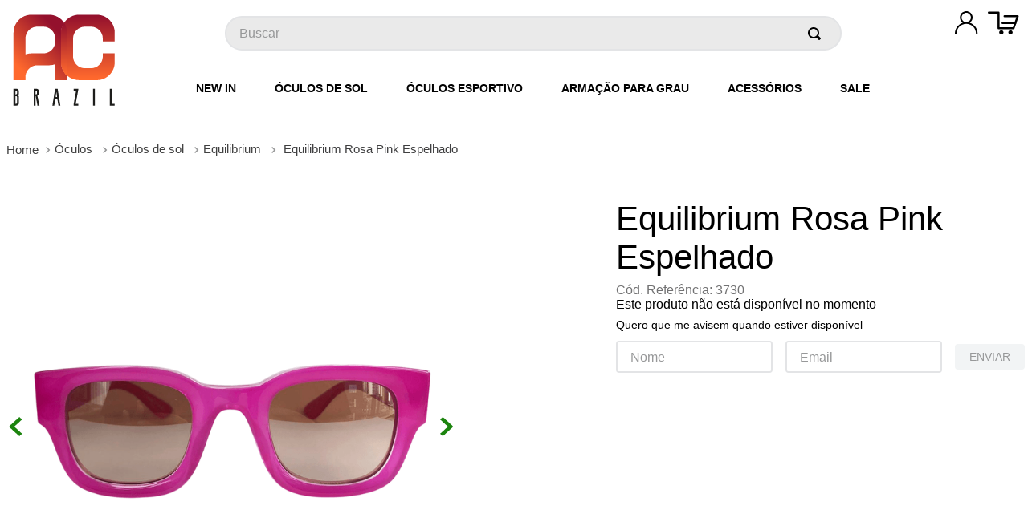

--- FILE ---
content_type: text/html; charset=utf-8
request_url: https://www.google.com/recaptcha/enterprise/anchor?ar=1&k=6LdV7CIpAAAAAPUrHXWlFArQ5hSiNQJk6Ja-vcYM&co=aHR0cHM6Ly93d3cuYWNicmF6aWwuY29tOjQ0Mw..&hl=pt-BR&v=PoyoqOPhxBO7pBk68S4YbpHZ&size=invisible&anchor-ms=20000&execute-ms=30000&cb=7942hqwsgwgr
body_size: 48726
content:
<!DOCTYPE HTML><html dir="ltr" lang="pt-BR"><head><meta http-equiv="Content-Type" content="text/html; charset=UTF-8">
<meta http-equiv="X-UA-Compatible" content="IE=edge">
<title>reCAPTCHA</title>
<style type="text/css">
/* cyrillic-ext */
@font-face {
  font-family: 'Roboto';
  font-style: normal;
  font-weight: 400;
  font-stretch: 100%;
  src: url(//fonts.gstatic.com/s/roboto/v48/KFO7CnqEu92Fr1ME7kSn66aGLdTylUAMa3GUBHMdazTgWw.woff2) format('woff2');
  unicode-range: U+0460-052F, U+1C80-1C8A, U+20B4, U+2DE0-2DFF, U+A640-A69F, U+FE2E-FE2F;
}
/* cyrillic */
@font-face {
  font-family: 'Roboto';
  font-style: normal;
  font-weight: 400;
  font-stretch: 100%;
  src: url(//fonts.gstatic.com/s/roboto/v48/KFO7CnqEu92Fr1ME7kSn66aGLdTylUAMa3iUBHMdazTgWw.woff2) format('woff2');
  unicode-range: U+0301, U+0400-045F, U+0490-0491, U+04B0-04B1, U+2116;
}
/* greek-ext */
@font-face {
  font-family: 'Roboto';
  font-style: normal;
  font-weight: 400;
  font-stretch: 100%;
  src: url(//fonts.gstatic.com/s/roboto/v48/KFO7CnqEu92Fr1ME7kSn66aGLdTylUAMa3CUBHMdazTgWw.woff2) format('woff2');
  unicode-range: U+1F00-1FFF;
}
/* greek */
@font-face {
  font-family: 'Roboto';
  font-style: normal;
  font-weight: 400;
  font-stretch: 100%;
  src: url(//fonts.gstatic.com/s/roboto/v48/KFO7CnqEu92Fr1ME7kSn66aGLdTylUAMa3-UBHMdazTgWw.woff2) format('woff2');
  unicode-range: U+0370-0377, U+037A-037F, U+0384-038A, U+038C, U+038E-03A1, U+03A3-03FF;
}
/* math */
@font-face {
  font-family: 'Roboto';
  font-style: normal;
  font-weight: 400;
  font-stretch: 100%;
  src: url(//fonts.gstatic.com/s/roboto/v48/KFO7CnqEu92Fr1ME7kSn66aGLdTylUAMawCUBHMdazTgWw.woff2) format('woff2');
  unicode-range: U+0302-0303, U+0305, U+0307-0308, U+0310, U+0312, U+0315, U+031A, U+0326-0327, U+032C, U+032F-0330, U+0332-0333, U+0338, U+033A, U+0346, U+034D, U+0391-03A1, U+03A3-03A9, U+03B1-03C9, U+03D1, U+03D5-03D6, U+03F0-03F1, U+03F4-03F5, U+2016-2017, U+2034-2038, U+203C, U+2040, U+2043, U+2047, U+2050, U+2057, U+205F, U+2070-2071, U+2074-208E, U+2090-209C, U+20D0-20DC, U+20E1, U+20E5-20EF, U+2100-2112, U+2114-2115, U+2117-2121, U+2123-214F, U+2190, U+2192, U+2194-21AE, U+21B0-21E5, U+21F1-21F2, U+21F4-2211, U+2213-2214, U+2216-22FF, U+2308-230B, U+2310, U+2319, U+231C-2321, U+2336-237A, U+237C, U+2395, U+239B-23B7, U+23D0, U+23DC-23E1, U+2474-2475, U+25AF, U+25B3, U+25B7, U+25BD, U+25C1, U+25CA, U+25CC, U+25FB, U+266D-266F, U+27C0-27FF, U+2900-2AFF, U+2B0E-2B11, U+2B30-2B4C, U+2BFE, U+3030, U+FF5B, U+FF5D, U+1D400-1D7FF, U+1EE00-1EEFF;
}
/* symbols */
@font-face {
  font-family: 'Roboto';
  font-style: normal;
  font-weight: 400;
  font-stretch: 100%;
  src: url(//fonts.gstatic.com/s/roboto/v48/KFO7CnqEu92Fr1ME7kSn66aGLdTylUAMaxKUBHMdazTgWw.woff2) format('woff2');
  unicode-range: U+0001-000C, U+000E-001F, U+007F-009F, U+20DD-20E0, U+20E2-20E4, U+2150-218F, U+2190, U+2192, U+2194-2199, U+21AF, U+21E6-21F0, U+21F3, U+2218-2219, U+2299, U+22C4-22C6, U+2300-243F, U+2440-244A, U+2460-24FF, U+25A0-27BF, U+2800-28FF, U+2921-2922, U+2981, U+29BF, U+29EB, U+2B00-2BFF, U+4DC0-4DFF, U+FFF9-FFFB, U+10140-1018E, U+10190-1019C, U+101A0, U+101D0-101FD, U+102E0-102FB, U+10E60-10E7E, U+1D2C0-1D2D3, U+1D2E0-1D37F, U+1F000-1F0FF, U+1F100-1F1AD, U+1F1E6-1F1FF, U+1F30D-1F30F, U+1F315, U+1F31C, U+1F31E, U+1F320-1F32C, U+1F336, U+1F378, U+1F37D, U+1F382, U+1F393-1F39F, U+1F3A7-1F3A8, U+1F3AC-1F3AF, U+1F3C2, U+1F3C4-1F3C6, U+1F3CA-1F3CE, U+1F3D4-1F3E0, U+1F3ED, U+1F3F1-1F3F3, U+1F3F5-1F3F7, U+1F408, U+1F415, U+1F41F, U+1F426, U+1F43F, U+1F441-1F442, U+1F444, U+1F446-1F449, U+1F44C-1F44E, U+1F453, U+1F46A, U+1F47D, U+1F4A3, U+1F4B0, U+1F4B3, U+1F4B9, U+1F4BB, U+1F4BF, U+1F4C8-1F4CB, U+1F4D6, U+1F4DA, U+1F4DF, U+1F4E3-1F4E6, U+1F4EA-1F4ED, U+1F4F7, U+1F4F9-1F4FB, U+1F4FD-1F4FE, U+1F503, U+1F507-1F50B, U+1F50D, U+1F512-1F513, U+1F53E-1F54A, U+1F54F-1F5FA, U+1F610, U+1F650-1F67F, U+1F687, U+1F68D, U+1F691, U+1F694, U+1F698, U+1F6AD, U+1F6B2, U+1F6B9-1F6BA, U+1F6BC, U+1F6C6-1F6CF, U+1F6D3-1F6D7, U+1F6E0-1F6EA, U+1F6F0-1F6F3, U+1F6F7-1F6FC, U+1F700-1F7FF, U+1F800-1F80B, U+1F810-1F847, U+1F850-1F859, U+1F860-1F887, U+1F890-1F8AD, U+1F8B0-1F8BB, U+1F8C0-1F8C1, U+1F900-1F90B, U+1F93B, U+1F946, U+1F984, U+1F996, U+1F9E9, U+1FA00-1FA6F, U+1FA70-1FA7C, U+1FA80-1FA89, U+1FA8F-1FAC6, U+1FACE-1FADC, U+1FADF-1FAE9, U+1FAF0-1FAF8, U+1FB00-1FBFF;
}
/* vietnamese */
@font-face {
  font-family: 'Roboto';
  font-style: normal;
  font-weight: 400;
  font-stretch: 100%;
  src: url(//fonts.gstatic.com/s/roboto/v48/KFO7CnqEu92Fr1ME7kSn66aGLdTylUAMa3OUBHMdazTgWw.woff2) format('woff2');
  unicode-range: U+0102-0103, U+0110-0111, U+0128-0129, U+0168-0169, U+01A0-01A1, U+01AF-01B0, U+0300-0301, U+0303-0304, U+0308-0309, U+0323, U+0329, U+1EA0-1EF9, U+20AB;
}
/* latin-ext */
@font-face {
  font-family: 'Roboto';
  font-style: normal;
  font-weight: 400;
  font-stretch: 100%;
  src: url(//fonts.gstatic.com/s/roboto/v48/KFO7CnqEu92Fr1ME7kSn66aGLdTylUAMa3KUBHMdazTgWw.woff2) format('woff2');
  unicode-range: U+0100-02BA, U+02BD-02C5, U+02C7-02CC, U+02CE-02D7, U+02DD-02FF, U+0304, U+0308, U+0329, U+1D00-1DBF, U+1E00-1E9F, U+1EF2-1EFF, U+2020, U+20A0-20AB, U+20AD-20C0, U+2113, U+2C60-2C7F, U+A720-A7FF;
}
/* latin */
@font-face {
  font-family: 'Roboto';
  font-style: normal;
  font-weight: 400;
  font-stretch: 100%;
  src: url(//fonts.gstatic.com/s/roboto/v48/KFO7CnqEu92Fr1ME7kSn66aGLdTylUAMa3yUBHMdazQ.woff2) format('woff2');
  unicode-range: U+0000-00FF, U+0131, U+0152-0153, U+02BB-02BC, U+02C6, U+02DA, U+02DC, U+0304, U+0308, U+0329, U+2000-206F, U+20AC, U+2122, U+2191, U+2193, U+2212, U+2215, U+FEFF, U+FFFD;
}
/* cyrillic-ext */
@font-face {
  font-family: 'Roboto';
  font-style: normal;
  font-weight: 500;
  font-stretch: 100%;
  src: url(//fonts.gstatic.com/s/roboto/v48/KFO7CnqEu92Fr1ME7kSn66aGLdTylUAMa3GUBHMdazTgWw.woff2) format('woff2');
  unicode-range: U+0460-052F, U+1C80-1C8A, U+20B4, U+2DE0-2DFF, U+A640-A69F, U+FE2E-FE2F;
}
/* cyrillic */
@font-face {
  font-family: 'Roboto';
  font-style: normal;
  font-weight: 500;
  font-stretch: 100%;
  src: url(//fonts.gstatic.com/s/roboto/v48/KFO7CnqEu92Fr1ME7kSn66aGLdTylUAMa3iUBHMdazTgWw.woff2) format('woff2');
  unicode-range: U+0301, U+0400-045F, U+0490-0491, U+04B0-04B1, U+2116;
}
/* greek-ext */
@font-face {
  font-family: 'Roboto';
  font-style: normal;
  font-weight: 500;
  font-stretch: 100%;
  src: url(//fonts.gstatic.com/s/roboto/v48/KFO7CnqEu92Fr1ME7kSn66aGLdTylUAMa3CUBHMdazTgWw.woff2) format('woff2');
  unicode-range: U+1F00-1FFF;
}
/* greek */
@font-face {
  font-family: 'Roboto';
  font-style: normal;
  font-weight: 500;
  font-stretch: 100%;
  src: url(//fonts.gstatic.com/s/roboto/v48/KFO7CnqEu92Fr1ME7kSn66aGLdTylUAMa3-UBHMdazTgWw.woff2) format('woff2');
  unicode-range: U+0370-0377, U+037A-037F, U+0384-038A, U+038C, U+038E-03A1, U+03A3-03FF;
}
/* math */
@font-face {
  font-family: 'Roboto';
  font-style: normal;
  font-weight: 500;
  font-stretch: 100%;
  src: url(//fonts.gstatic.com/s/roboto/v48/KFO7CnqEu92Fr1ME7kSn66aGLdTylUAMawCUBHMdazTgWw.woff2) format('woff2');
  unicode-range: U+0302-0303, U+0305, U+0307-0308, U+0310, U+0312, U+0315, U+031A, U+0326-0327, U+032C, U+032F-0330, U+0332-0333, U+0338, U+033A, U+0346, U+034D, U+0391-03A1, U+03A3-03A9, U+03B1-03C9, U+03D1, U+03D5-03D6, U+03F0-03F1, U+03F4-03F5, U+2016-2017, U+2034-2038, U+203C, U+2040, U+2043, U+2047, U+2050, U+2057, U+205F, U+2070-2071, U+2074-208E, U+2090-209C, U+20D0-20DC, U+20E1, U+20E5-20EF, U+2100-2112, U+2114-2115, U+2117-2121, U+2123-214F, U+2190, U+2192, U+2194-21AE, U+21B0-21E5, U+21F1-21F2, U+21F4-2211, U+2213-2214, U+2216-22FF, U+2308-230B, U+2310, U+2319, U+231C-2321, U+2336-237A, U+237C, U+2395, U+239B-23B7, U+23D0, U+23DC-23E1, U+2474-2475, U+25AF, U+25B3, U+25B7, U+25BD, U+25C1, U+25CA, U+25CC, U+25FB, U+266D-266F, U+27C0-27FF, U+2900-2AFF, U+2B0E-2B11, U+2B30-2B4C, U+2BFE, U+3030, U+FF5B, U+FF5D, U+1D400-1D7FF, U+1EE00-1EEFF;
}
/* symbols */
@font-face {
  font-family: 'Roboto';
  font-style: normal;
  font-weight: 500;
  font-stretch: 100%;
  src: url(//fonts.gstatic.com/s/roboto/v48/KFO7CnqEu92Fr1ME7kSn66aGLdTylUAMaxKUBHMdazTgWw.woff2) format('woff2');
  unicode-range: U+0001-000C, U+000E-001F, U+007F-009F, U+20DD-20E0, U+20E2-20E4, U+2150-218F, U+2190, U+2192, U+2194-2199, U+21AF, U+21E6-21F0, U+21F3, U+2218-2219, U+2299, U+22C4-22C6, U+2300-243F, U+2440-244A, U+2460-24FF, U+25A0-27BF, U+2800-28FF, U+2921-2922, U+2981, U+29BF, U+29EB, U+2B00-2BFF, U+4DC0-4DFF, U+FFF9-FFFB, U+10140-1018E, U+10190-1019C, U+101A0, U+101D0-101FD, U+102E0-102FB, U+10E60-10E7E, U+1D2C0-1D2D3, U+1D2E0-1D37F, U+1F000-1F0FF, U+1F100-1F1AD, U+1F1E6-1F1FF, U+1F30D-1F30F, U+1F315, U+1F31C, U+1F31E, U+1F320-1F32C, U+1F336, U+1F378, U+1F37D, U+1F382, U+1F393-1F39F, U+1F3A7-1F3A8, U+1F3AC-1F3AF, U+1F3C2, U+1F3C4-1F3C6, U+1F3CA-1F3CE, U+1F3D4-1F3E0, U+1F3ED, U+1F3F1-1F3F3, U+1F3F5-1F3F7, U+1F408, U+1F415, U+1F41F, U+1F426, U+1F43F, U+1F441-1F442, U+1F444, U+1F446-1F449, U+1F44C-1F44E, U+1F453, U+1F46A, U+1F47D, U+1F4A3, U+1F4B0, U+1F4B3, U+1F4B9, U+1F4BB, U+1F4BF, U+1F4C8-1F4CB, U+1F4D6, U+1F4DA, U+1F4DF, U+1F4E3-1F4E6, U+1F4EA-1F4ED, U+1F4F7, U+1F4F9-1F4FB, U+1F4FD-1F4FE, U+1F503, U+1F507-1F50B, U+1F50D, U+1F512-1F513, U+1F53E-1F54A, U+1F54F-1F5FA, U+1F610, U+1F650-1F67F, U+1F687, U+1F68D, U+1F691, U+1F694, U+1F698, U+1F6AD, U+1F6B2, U+1F6B9-1F6BA, U+1F6BC, U+1F6C6-1F6CF, U+1F6D3-1F6D7, U+1F6E0-1F6EA, U+1F6F0-1F6F3, U+1F6F7-1F6FC, U+1F700-1F7FF, U+1F800-1F80B, U+1F810-1F847, U+1F850-1F859, U+1F860-1F887, U+1F890-1F8AD, U+1F8B0-1F8BB, U+1F8C0-1F8C1, U+1F900-1F90B, U+1F93B, U+1F946, U+1F984, U+1F996, U+1F9E9, U+1FA00-1FA6F, U+1FA70-1FA7C, U+1FA80-1FA89, U+1FA8F-1FAC6, U+1FACE-1FADC, U+1FADF-1FAE9, U+1FAF0-1FAF8, U+1FB00-1FBFF;
}
/* vietnamese */
@font-face {
  font-family: 'Roboto';
  font-style: normal;
  font-weight: 500;
  font-stretch: 100%;
  src: url(//fonts.gstatic.com/s/roboto/v48/KFO7CnqEu92Fr1ME7kSn66aGLdTylUAMa3OUBHMdazTgWw.woff2) format('woff2');
  unicode-range: U+0102-0103, U+0110-0111, U+0128-0129, U+0168-0169, U+01A0-01A1, U+01AF-01B0, U+0300-0301, U+0303-0304, U+0308-0309, U+0323, U+0329, U+1EA0-1EF9, U+20AB;
}
/* latin-ext */
@font-face {
  font-family: 'Roboto';
  font-style: normal;
  font-weight: 500;
  font-stretch: 100%;
  src: url(//fonts.gstatic.com/s/roboto/v48/KFO7CnqEu92Fr1ME7kSn66aGLdTylUAMa3KUBHMdazTgWw.woff2) format('woff2');
  unicode-range: U+0100-02BA, U+02BD-02C5, U+02C7-02CC, U+02CE-02D7, U+02DD-02FF, U+0304, U+0308, U+0329, U+1D00-1DBF, U+1E00-1E9F, U+1EF2-1EFF, U+2020, U+20A0-20AB, U+20AD-20C0, U+2113, U+2C60-2C7F, U+A720-A7FF;
}
/* latin */
@font-face {
  font-family: 'Roboto';
  font-style: normal;
  font-weight: 500;
  font-stretch: 100%;
  src: url(//fonts.gstatic.com/s/roboto/v48/KFO7CnqEu92Fr1ME7kSn66aGLdTylUAMa3yUBHMdazQ.woff2) format('woff2');
  unicode-range: U+0000-00FF, U+0131, U+0152-0153, U+02BB-02BC, U+02C6, U+02DA, U+02DC, U+0304, U+0308, U+0329, U+2000-206F, U+20AC, U+2122, U+2191, U+2193, U+2212, U+2215, U+FEFF, U+FFFD;
}
/* cyrillic-ext */
@font-face {
  font-family: 'Roboto';
  font-style: normal;
  font-weight: 900;
  font-stretch: 100%;
  src: url(//fonts.gstatic.com/s/roboto/v48/KFO7CnqEu92Fr1ME7kSn66aGLdTylUAMa3GUBHMdazTgWw.woff2) format('woff2');
  unicode-range: U+0460-052F, U+1C80-1C8A, U+20B4, U+2DE0-2DFF, U+A640-A69F, U+FE2E-FE2F;
}
/* cyrillic */
@font-face {
  font-family: 'Roboto';
  font-style: normal;
  font-weight: 900;
  font-stretch: 100%;
  src: url(//fonts.gstatic.com/s/roboto/v48/KFO7CnqEu92Fr1ME7kSn66aGLdTylUAMa3iUBHMdazTgWw.woff2) format('woff2');
  unicode-range: U+0301, U+0400-045F, U+0490-0491, U+04B0-04B1, U+2116;
}
/* greek-ext */
@font-face {
  font-family: 'Roboto';
  font-style: normal;
  font-weight: 900;
  font-stretch: 100%;
  src: url(//fonts.gstatic.com/s/roboto/v48/KFO7CnqEu92Fr1ME7kSn66aGLdTylUAMa3CUBHMdazTgWw.woff2) format('woff2');
  unicode-range: U+1F00-1FFF;
}
/* greek */
@font-face {
  font-family: 'Roboto';
  font-style: normal;
  font-weight: 900;
  font-stretch: 100%;
  src: url(//fonts.gstatic.com/s/roboto/v48/KFO7CnqEu92Fr1ME7kSn66aGLdTylUAMa3-UBHMdazTgWw.woff2) format('woff2');
  unicode-range: U+0370-0377, U+037A-037F, U+0384-038A, U+038C, U+038E-03A1, U+03A3-03FF;
}
/* math */
@font-face {
  font-family: 'Roboto';
  font-style: normal;
  font-weight: 900;
  font-stretch: 100%;
  src: url(//fonts.gstatic.com/s/roboto/v48/KFO7CnqEu92Fr1ME7kSn66aGLdTylUAMawCUBHMdazTgWw.woff2) format('woff2');
  unicode-range: U+0302-0303, U+0305, U+0307-0308, U+0310, U+0312, U+0315, U+031A, U+0326-0327, U+032C, U+032F-0330, U+0332-0333, U+0338, U+033A, U+0346, U+034D, U+0391-03A1, U+03A3-03A9, U+03B1-03C9, U+03D1, U+03D5-03D6, U+03F0-03F1, U+03F4-03F5, U+2016-2017, U+2034-2038, U+203C, U+2040, U+2043, U+2047, U+2050, U+2057, U+205F, U+2070-2071, U+2074-208E, U+2090-209C, U+20D0-20DC, U+20E1, U+20E5-20EF, U+2100-2112, U+2114-2115, U+2117-2121, U+2123-214F, U+2190, U+2192, U+2194-21AE, U+21B0-21E5, U+21F1-21F2, U+21F4-2211, U+2213-2214, U+2216-22FF, U+2308-230B, U+2310, U+2319, U+231C-2321, U+2336-237A, U+237C, U+2395, U+239B-23B7, U+23D0, U+23DC-23E1, U+2474-2475, U+25AF, U+25B3, U+25B7, U+25BD, U+25C1, U+25CA, U+25CC, U+25FB, U+266D-266F, U+27C0-27FF, U+2900-2AFF, U+2B0E-2B11, U+2B30-2B4C, U+2BFE, U+3030, U+FF5B, U+FF5D, U+1D400-1D7FF, U+1EE00-1EEFF;
}
/* symbols */
@font-face {
  font-family: 'Roboto';
  font-style: normal;
  font-weight: 900;
  font-stretch: 100%;
  src: url(//fonts.gstatic.com/s/roboto/v48/KFO7CnqEu92Fr1ME7kSn66aGLdTylUAMaxKUBHMdazTgWw.woff2) format('woff2');
  unicode-range: U+0001-000C, U+000E-001F, U+007F-009F, U+20DD-20E0, U+20E2-20E4, U+2150-218F, U+2190, U+2192, U+2194-2199, U+21AF, U+21E6-21F0, U+21F3, U+2218-2219, U+2299, U+22C4-22C6, U+2300-243F, U+2440-244A, U+2460-24FF, U+25A0-27BF, U+2800-28FF, U+2921-2922, U+2981, U+29BF, U+29EB, U+2B00-2BFF, U+4DC0-4DFF, U+FFF9-FFFB, U+10140-1018E, U+10190-1019C, U+101A0, U+101D0-101FD, U+102E0-102FB, U+10E60-10E7E, U+1D2C0-1D2D3, U+1D2E0-1D37F, U+1F000-1F0FF, U+1F100-1F1AD, U+1F1E6-1F1FF, U+1F30D-1F30F, U+1F315, U+1F31C, U+1F31E, U+1F320-1F32C, U+1F336, U+1F378, U+1F37D, U+1F382, U+1F393-1F39F, U+1F3A7-1F3A8, U+1F3AC-1F3AF, U+1F3C2, U+1F3C4-1F3C6, U+1F3CA-1F3CE, U+1F3D4-1F3E0, U+1F3ED, U+1F3F1-1F3F3, U+1F3F5-1F3F7, U+1F408, U+1F415, U+1F41F, U+1F426, U+1F43F, U+1F441-1F442, U+1F444, U+1F446-1F449, U+1F44C-1F44E, U+1F453, U+1F46A, U+1F47D, U+1F4A3, U+1F4B0, U+1F4B3, U+1F4B9, U+1F4BB, U+1F4BF, U+1F4C8-1F4CB, U+1F4D6, U+1F4DA, U+1F4DF, U+1F4E3-1F4E6, U+1F4EA-1F4ED, U+1F4F7, U+1F4F9-1F4FB, U+1F4FD-1F4FE, U+1F503, U+1F507-1F50B, U+1F50D, U+1F512-1F513, U+1F53E-1F54A, U+1F54F-1F5FA, U+1F610, U+1F650-1F67F, U+1F687, U+1F68D, U+1F691, U+1F694, U+1F698, U+1F6AD, U+1F6B2, U+1F6B9-1F6BA, U+1F6BC, U+1F6C6-1F6CF, U+1F6D3-1F6D7, U+1F6E0-1F6EA, U+1F6F0-1F6F3, U+1F6F7-1F6FC, U+1F700-1F7FF, U+1F800-1F80B, U+1F810-1F847, U+1F850-1F859, U+1F860-1F887, U+1F890-1F8AD, U+1F8B0-1F8BB, U+1F8C0-1F8C1, U+1F900-1F90B, U+1F93B, U+1F946, U+1F984, U+1F996, U+1F9E9, U+1FA00-1FA6F, U+1FA70-1FA7C, U+1FA80-1FA89, U+1FA8F-1FAC6, U+1FACE-1FADC, U+1FADF-1FAE9, U+1FAF0-1FAF8, U+1FB00-1FBFF;
}
/* vietnamese */
@font-face {
  font-family: 'Roboto';
  font-style: normal;
  font-weight: 900;
  font-stretch: 100%;
  src: url(//fonts.gstatic.com/s/roboto/v48/KFO7CnqEu92Fr1ME7kSn66aGLdTylUAMa3OUBHMdazTgWw.woff2) format('woff2');
  unicode-range: U+0102-0103, U+0110-0111, U+0128-0129, U+0168-0169, U+01A0-01A1, U+01AF-01B0, U+0300-0301, U+0303-0304, U+0308-0309, U+0323, U+0329, U+1EA0-1EF9, U+20AB;
}
/* latin-ext */
@font-face {
  font-family: 'Roboto';
  font-style: normal;
  font-weight: 900;
  font-stretch: 100%;
  src: url(//fonts.gstatic.com/s/roboto/v48/KFO7CnqEu92Fr1ME7kSn66aGLdTylUAMa3KUBHMdazTgWw.woff2) format('woff2');
  unicode-range: U+0100-02BA, U+02BD-02C5, U+02C7-02CC, U+02CE-02D7, U+02DD-02FF, U+0304, U+0308, U+0329, U+1D00-1DBF, U+1E00-1E9F, U+1EF2-1EFF, U+2020, U+20A0-20AB, U+20AD-20C0, U+2113, U+2C60-2C7F, U+A720-A7FF;
}
/* latin */
@font-face {
  font-family: 'Roboto';
  font-style: normal;
  font-weight: 900;
  font-stretch: 100%;
  src: url(//fonts.gstatic.com/s/roboto/v48/KFO7CnqEu92Fr1ME7kSn66aGLdTylUAMa3yUBHMdazQ.woff2) format('woff2');
  unicode-range: U+0000-00FF, U+0131, U+0152-0153, U+02BB-02BC, U+02C6, U+02DA, U+02DC, U+0304, U+0308, U+0329, U+2000-206F, U+20AC, U+2122, U+2191, U+2193, U+2212, U+2215, U+FEFF, U+FFFD;
}

</style>
<link rel="stylesheet" type="text/css" href="https://www.gstatic.com/recaptcha/releases/PoyoqOPhxBO7pBk68S4YbpHZ/styles__ltr.css">
<script nonce="2mHmB28bH8P9bx24xaQJfw" type="text/javascript">window['__recaptcha_api'] = 'https://www.google.com/recaptcha/enterprise/';</script>
<script type="text/javascript" src="https://www.gstatic.com/recaptcha/releases/PoyoqOPhxBO7pBk68S4YbpHZ/recaptcha__pt_br.js" nonce="2mHmB28bH8P9bx24xaQJfw">
      
    </script></head>
<body><div id="rc-anchor-alert" class="rc-anchor-alert"></div>
<input type="hidden" id="recaptcha-token" value="[base64]">
<script type="text/javascript" nonce="2mHmB28bH8P9bx24xaQJfw">
      recaptcha.anchor.Main.init("[\x22ainput\x22,[\x22bgdata\x22,\x22\x22,\[base64]/[base64]/bmV3IFpbdF0obVswXSk6Sz09Mj9uZXcgWlt0XShtWzBdLG1bMV0pOks9PTM/bmV3IFpbdF0obVswXSxtWzFdLG1bMl0pOks9PTQ/[base64]/[base64]/[base64]/[base64]/[base64]/[base64]/[base64]/[base64]/[base64]/[base64]/[base64]/[base64]/[base64]/[base64]\\u003d\\u003d\x22,\[base64]\\u003d\x22,\x22ZmpJKMKgNMK4wosbKMOwPsOOFsONw4TDu3bCmHzDh8KowqrClsK7wplibMOOwqTDjVc+KCnCiwMAw6U5woA2wpjCgmHCocOHw43DnnlLwqrCmcONPS/Ct8ONw4xUwpbCkCt4w7NpwowPw49vw4/DjsO+UMO2wqwHwqNHFcKTAcOGWBHCrWbDjsO4YsK4fsKBwpFNw71PL8O7w7ccwpRMw5wNKMKAw7/Cs8OWR1szw68OwqzDvcOOI8Obw4LCk8KQwpd3wovDlMK2w5HDhcOsGDsOwrV/w4AQGB56w5hcKsOvLMOVwopfwpdawr3CgMKewr8sF8KUwqHCvsKxP1rDvcKCdC9Aw75RPk/[base64]/Cpg8teMOlaMOFc8KEw7pFw6PDqS9kw4vDi8OCf8KGO8KrPcOvwqkmWzDCrV3CnsK3YsOVJQvDkE80JAZRwoogw6HDhsKnw6tbccOOwrhEw7fChAZ3wqPDpCTDg8O5Bw1/wp1mAU1jw6zCg2jDqcKeKcKbUjMnQMOrwqPCkwvCg8KaVMKvwqrCpFzDn1Y8IsKSCHDCh8KkwpcOwqLDnVXDll9xw6lnfhXDisKDDsOAw4nDmiVoUjV2YsKqZsK6JjvCrcOPLsKhw5RPasKtwo5fQ8K1wp4BZFnDvcO2w6nCrcO/w7QaQxtEwovDvE46bWzCpy0cwpVrwrDDhXRkwqMfNTlUw4g6worDlcKxw53DnSBkwoA4GcKrw7s7FsKfwq7Cu8KiQMKyw6AhbFkKw6DDm8O5ax7DicKGw55Yw4PDjEIYwpJbccKtwozCkcK7KcK7MC/[base64]/[base64]/CjsOFw6tAJ8KVbsO2KsKgP3HClkfDtRULw5nCtsOiSyESWkjDpy4SD0/CrMK2UFrDrwDDvF/ClF8vw6I9Vx/Cm8OVd8K1w47Dq8Klw77CtWMKBsKNdxnDgcK1w4nCoS3DlSLDlsOXa8OrYMKvw58CwoLCmB1EKChHw5tOwrpVClVTRl5Xw6Izw7F4wozDhgEmLUjCq8KRw795w5wXw4jCgcKwwqPCm8KYdMO5Mg5Cw4xowpdvw5Qgw6Erwr3CgibCol/CvsOnw6lgbW9RwrnDvMKGXMOdCmEzwrk2LgNTFcOaciZZc8OiFsOUw7jChsKidFrCp8KdXwMfWVJFw7LCpzfDqHTDmmoqX8KYbh/DgmtPe8KKLsODJMOsw4TDtMK/IElRw6vCjcKbw6E1aCdlQkPCoBRcw5PCr8KrZnrCrVViBETDoXXDucOSCTRUAWDDiGxZw5o/wqzCnMOrwqzDv1TDjcK7LMOSw7rDiBAKwpnCkFjDnwUAXF/DlAlvwqwZOMOnwr0Fw4pQwp0Pw6MQw55mC8Ktw4k0w4/DhRBgCCjDiMOFZ8OkH8Kcw71dAMKoUXTCuwYTw6zCnSbDuElpwqwsw6EyXykvIF/DoB7DlcOHQ8OfcwTDucK6w69rJxZbw7jDvsKlXzvDkDtBw7XCk8K+wrfCicO1acKefklXRRRVwrBewr0xwpF8w5XCn0DDpwrDiFNQwpzDvms4wplUR0MAwqLCsjrCq8OGSRoOORfClDDCrMOxEwnChMOvw7wVJRwiwqE/dMKmCcKpw5dWw6wIQcOrcsKPwrpewq/DvU7ChcKnwrslQMKsw4BfYHLCulNBO8OTYMOkCMKOccKuNGPDlXrCjHHDtm3CsTbDuMOQwqtVwq5vw5XCnMK9w4DDl1Rewo5NMsKTwobDh8KUw5fCiwgbScKBR8Kyw6Y6PCLDpMOHwotPBsKSVcOZJ0rDl8Ktw6NnF2xQQSnCjn3Dp8KkMA/DultTw4fCiz7DlwLDiMKyU1/Dp2bCjcObRVMSwo8Mw7M7TsOhTFdww6HCkUTCssKvH2rCtFXCkCdewprDr0TCpcOswq3CmxR5TMKDb8Khw5l5asKZw5kkf8K6wq3CmC9dQC0ZBmfDiD5OwqIlSnA6Xx8Xw7MlwpnDuDdXC8O4cyDDtyvCuk/DicKnS8KHw4h0dxg0wpY7VXc7YMOBeUYDwqnDgzdNwrxJScKhDAEFJ8O2w5bDrsOtwoPDhsO+SMOYwrwXa8Kjw73DgMOtworDr08nSTrDhWMZwrPCuE/DgyohwrA+EMOKwpvDqMOsw6LCp8OyVlnDriwbw6TDm8OcB8OAw58ow5nDkG7DkifDrn3CgnNUeMOqZD3DhTNTw5zDqG4cwptGw70cGmnDucO8I8KzXcKlVsO/X8KlR8O0ZQMMDcKRU8ODb0tiw6fCrDXCpE/[base64]/DrFjDl8OxJ8KvFTDDl3DDnsKEFsOuChAjw4gTTMOLwrhFKcKgHQQNwq7Cv8Ovw6d5woY6S2DDgHR5wojCncKDwrLDu8Oewp9ZWmDCv8KSJC07wq3DncOFWxcFcsOjwp3CgEnDvsOZcTcewqfCscO6MMOIFhPCoMO/w7/DtsKHw4fDnUxsw793fhUJw4tQVBM6Al/ClcOOOEXCjHbCnEXDoMOtG2/[base64]/DmwzDnD7Dk8KGSiXDucOPw7nCjcKGwrN0HDcNw6NYNcOaUMKHHx/Ch8Ogwq/ChsOYY8KXwrsBE8O3woTCq8Kvw5QzIMKiZMKxWTXCpMOhwr8NwpV/woLDj3jClMO0wrDDvAjDoMOwwpjDpsKEYcO5dXpkw4nCryghSMK2wpnDr8KXw4rDsMOaT8Oww4XChcKnI8Ogw6vDt8OiwpfCsGsHBhQww4nCmkDCmUR/wrUgGzsEwrABccKAwqkFworClcKULcO7RlpKeiDCvMOQIFxQRMKCw7s7NcOpwp7DpGwqLsK9A8OxwqXDtBDDj8K2w4xHAMKYw5bDoQ5bwrTCmsOQwpgPByt2dcKAfAzCjnYFwqA6w4TCoynCjh/DpMO7w5MTwqzCpUjCgMKxw4HCgwXDi8KPdMOVw44MfETCocK2EB8owrh+w4nCqcKCw5rDkcO6Q8KXwoZ1QD7DqcO+SMKUOcOScsOTwoPCoDTClsK5w47Cp1tOZ0sYw5cXSDfCk8KBFWtJB30Cw4Raw7LCt8OSczfDm8OaPGHCoMO2w6zCnR/[base64]/Dj8OOFcKvw4rDpxDCjE0deMOPwr56wpsAEcOrwo5MecKcwqHDh1ILE2vDjwBOFH9Qw6rCiUfCqMKLw5nDk0xbHcK7Qw/Dk17Dsg3CljfDnRbDjcK7w4/Dnw8mwqkUIMKdwo7CnGDCm8OqaMOFw4TDlzk8ZGLDp8Ocw7HDt1IPPHLCpsKTZ8KSw5hYwq7DmMKleX/CqXzCowbDvsKyw6HCplxPDcOMHMOSXMKow4p8w4HCjQzDmsK4w7c0I8OyaMKTcMOOAcK8w7sBw6orwrooDMOuwrrClsKBw5tzw7DDm8Ogw6dLwotCwrw/w6nDpHNUw6Y2w7XDs8K5wrfCkRzCgUvCqSLDpz/Di8KXwqLDmsKrw4lLAQhnGAhBEUfChQfCvsOtw4fCrcKsecKBw4t0OSXCmGcWaRzCmFgTdsKlOMKRcG/ComLDqFfCvC/DvETCu8OJAVBJw5/DlsOpP1nCo8KFUcOwwpQlw6fDlsONwovDtMKKw4vDtMOIFcKVTFjDgcKXUG4iw6bDhAXCrcKjDcKaw7BbwpTDtsOTw7gnwp/CrW0XDMOMw50KUHo/XToSS2kQe8ORw4BrUAfDvmLCjgokRHrCmcO/w4FSSnZ0wrwJXRxNLgV1w5N2w4otwosKwqbCmzTDhFTDq03CpDzCrVZMTztfUyXCoBhnQcOvwrPDpjjCpsK6ccO0IsOEw4XDqsKaJcKTw6M7wr3DsTTDpsK5fjBTOjc/[base64]/DgCnDlAcFw4VQPMO9esOlwofCvDnCvMK0wqpWGMKyw7jCmcKkTUE9wojCji7CtcKpwqJ/[base64]/ChcOwwpjCssKbE0ZIw6PCgcOEwojCqDotG8O2w7fCr0pvwr7Di8Obw7jDgcOPw7XDg8ODD8KYwpPCql3DuT3DrRsNw6QJwojCvlk0wpnDicKvw6LDpwhuRzR0XsOmRcKnFMOsYsK4biFvwqRvw6g9wrJ/D3DDlh4EPsKPDcK/w4o1wqXDlMOzekDCkxIgwpk7wrTCmEt+wqhNwpFCFmnDnEJ/DEpww4bDmcOdPsK0MVvDnsOfwp15w6jDscOqA8O6wrpUw4I3BDEwwqZ/SUnCowvDpS7DiGHCtx7Dp3M5wqbChG/DnsOnw77ChDXCo8OBZFttwpFxwpIOwrPDhMO0CitOwp5owqNYacKaVMO2XMOvXG1lY8K4MyjCisOuXMKtaSlfwo3DoMOuw4XDocO+OWQZw4AZNgfDpk/[base64]/DiMKvFMKiwp3Cv07DhcKXwqlFw47ClxXCpFPClMOrcMOHw6kcYMKIw7rCncONw4B9wrHDonLCvCZ+bxgyFHIwX8OXUF/DnSLDjsOgwoTDgsOLw4sVw7LCli47wqd6wpbCm8KEZjthHMK/WMOPQMO1wpHDuMOZw4PCtVfDiwFVRsOuAsKaEcKbNMOpwoXChmowwpTDlkBawo4swrM1w57DmcOgwo/DgUjDsk7DmcOCBCLDiiPDgcOeLWUlw6Zkw53Co8Oyw4VHPADCp8ObE2h4FmIyL8O1wpZ7wq5sCBpUw64Ywq/Cq8OOw6PDpMO3wp1JQ8KNw6hPw4/Dv8KDw5BZVsOkdR3DmMOVwqsdKcKRw4/CssObasKBw5l4w692w4BvwpzCnsKOw6Qmw5HDlH7DnmYcw67Du2bCqBd5CknCtmfDgMOXw5fCrlDCjcKsw5TDuF3DtcOPQMOhw6/CuMOGYDJAwoDDv8OKRk3DmXNsw5TDvg0AwrYDAF/[base64]/CkGLDl2U4w7/DqXpiwp3Cv31HBgTCp8OJw4EIwpByJTTDkmRfwq/[base64]/Dv0VELQdBwq0jHcOqw6zCizNiBMKJdynCn8ORwp9cwrcZAsObKTjDpALDjA4Sw6Qpw7rDoMKPw5fCtXQFKnxWBcOsBcOvP8OOw4nDmCdXwoTCqcOsaxcbesOiZsO8woLDssO4F0TDs8K+w6Atw7xwRSTDiMKrbQfCuElPw4XDmsKBd8O6wpbCkRxDw77Ci8K6LMO/AMO+w4UnNG/CsjkVUxtfwqTCm3cbOMKywpHCnXzCnsKEwpxwCF7CrkPCo8KkwotSLnJOwqUGfl/[base64]/w4FoemvDsMOUGQ0sAcKtV8ODNivCsMOzNcKnDy59XcKQXWjCvMO7w5rCmcOOFDPDmMOfw5XDn8OwCVU1w6nCi0vCgnATwpokGsKLw546wpUkd8K+wq3CoCzCoQU5wofCg8KHNnfDisOBw6ouJMKLGTzDlH/DrMO/w4HDgz3ChMKPfRnDhTnDnhRtc8Krw5oIw68Jw6oewq1GwpslSFVsOHxDK8Klw6XDiMK0dk/CmErCkcO4w5NcwpvCkMKxCUbCp0Z9VsOrDcOMDh7DiAQAY8OeKDfCm3HDlWpbwpx6dnrDlQ1fwqsvZgvCq1rDr8KbESfDonzCoWjDg8KYbg9VPUIDwoZywoYOwrdeSwNSw5/CrMKrw5PDuzkYwrInwrvDpsOew5J1w6XDrcOZW1EhwoREWWxcwqrCjGtddsOgwojCj08LQE/[base64]/DrwBWwrPDkgZgAC/Di8KvaxQPw6BaTsKLNEzCqRxWGcOGw7d/w5fDu8KRTjLDi8OvwrxHCMOlfFzDpjo+wpREw5Z9GnIiwrTCjsKgwo4YJzhpLjzCocKCB8KNBsOFw5BjEh0hwp8MwqnCpkQ1w6zDiMK2N8O0VcKIM8KeTW3Cg0xCRXLCs8O1wogxBMOAw6/DssOgU3PCjhXDtMOFD8O8wrcLwprCtcOwwo7DnsK3VcORw6vCo0EVT8KVwqvCnMOPY0HDtRR7N8OZenREw4vDpMO2cWTDqHUhW8OZwqJobGNNSwbDlMKjw7BbWcOlLH3Cr3/DvMKjw5tPwqYpwprDrXbCulE7wpfDqMK3w6BrF8KOe8OHNATCkcOKEnoSwqdIHEgXVUjCo8KVwpY/LnRhEsK2wonCo1fCkMKqw7l8w4tkwoXDlcKQKl4sVcOPOhDCvBPDg8OPwrhECSLCtMKdeTLCu8O0w6EAw5hKwoVFISnDvsOLacK+UsKnWVodwrrCqnRxNVHCtVFnJMKOPRJ4wq3Cq8K1OUfDrcKfJcKrw4DCrsOKFcO1wqkYwqXDrsK/[base64]/DrsODw4sfw6PDusKkwoPDujDDiUPCoi7DisOIwqlIw6JvW8Kbw7NLRDtsf8K9KDZbJ8K3wpdtw7bCoBTDtHvDiEDCl8KlworCpn/[base64]/Dv8KDwpvDtFDChMKHwrXDpAkkwos6wqAbwqYow7clI8OPInHDjkbDoMOkG2bCkcKdwr7CoMOQMzRRw6LDpwARdDXDuTzDumclwodJwr7Dq8OzGxldwoIGTsKNRzfDi3ccbsK3wo/[base64]/DvntMFxBSMgHClsOJw78Zwp8Rw6cyI8K5B8KZw5sfwqRtRXPDl8Ktw6pLw5LCsR8QwocIQMK3w47DncKke8KVFVzDrcKrw4zDsAMlczUrwrIPSsKiA8OBSxfCrsOMw63DjcOcB8OkJUENM3JswoLCnRgYw6HDg1HCl1MswrHCrMOGw7fDki/DpMK3P2UJPcKQw6DDsn9SwqrDu8OCwq3Dl8KbGjnCk2ZAIyJtaRDDrn7CmXXDulk2wo07wrbDoMOpThwPw7HDqcOtw6AABl/DrMKpcMOTFsKuD8KZw4xzMkJmw5tgw4nCm1jCp8KcK8KTw7bDrcOPw6HCiBYgWW5Jw6FgD8Krw70Hfy/[base64]/CjSsWcMKzwoZbw73DtCnCtVZHf3vDr1rClcOIwp5+worCmjPDjMObwqbCgsOTcCwcwoTCt8O7W8O5w5/ChDTCjXnDicKjw53CrcOOFF7DvzzCvmnDn8O/L8OlZRlkQW1Kwo/CmQ4bwrzCrMOTYsKww6HDs0t7w4Nzb8Kkw7cPYSsRXXHCvmLCih5dGcOCwrVyRcOew50lfjjDjl1Qw7XCucKOAMKMCMKRcMODw4XCnsKFw4YWwq1JYsO3b0PDhExhw4TDoinDpAIIw4BaG8OywpZCwrHDvcOiwqhOTwc4wonCpMOcdl/ChcKIZ8Kpw5c6wpg6BcOfX8OZPsKsw64CYcOvEhfCtn8bG3Z4w7/[base64]/w5E5w7DCjMKnFcKTPnV8w4MVCXkGw67Dr2LDgRzCt8KTw6YGKGbDs8KVJ8O5w6JGOGfDnsKrPMKUw4XDosO2XcKkNBYkdMOucho3wrfCh8KtHcO6w6QeBsKNHUojfF5Pw79DY8K5w6DCrEPCrh3DjAgpwp/CvcOXw47CpcOJQsKITQIiwqZlw4oQfcK4w6RlIQxbw4tZRXNHLMOuw7HCq8OzT8O8wqDDgC/DkDfCkCDCuDttcMKqw6Ykwrw7w4wfw6puwp/CszzDpmpwGy1PTTrDuMOAWcOqSnbCoMOpw5BOOkMdJcOmw5E/LX11wp9/[base64]/w7lTwoBYwpbCtsOrw5I4VMOFQsOUNz/DjcOxwod7XsKxMFk5asObG3HDqCoiw5EKJMOoKcO9wo9MWBw7YcK5JSbDqxlefSDCjFvCtiF2SMO+w7DCvMKXbxJqwqQRwoNkw5dFXjwfwpUwwq3Cln/Ds8KVGFs+CsOCPCMzwo49eyEhDnsAYQMIGMKRFMODRMOsXx7CmSzDrmlnwpMNchEVwrDDkMKlw7HDlcO3UGjDsBdowq59wpN0D8OZXV/Cqg01KMOAW8Ktw7DDscObTFVeYcOVaWEjwo7CllwvZ3lwfmZkSGUUKsKUWsKJwpAIH8KKLsKFGcKgRMO0TMOhKsKCacO4w5Qlw4YCWMKkwp4eQA0HOVpRFcKgTghjNlNswqLDl8OYw45hw6xPw4Atw5R6ERRZX3bDisK/[base64]/DvMOIw5DDtsOSwp0/EwsaYVrCrTIYw54tw41rGn4DN0rDpsOzw6jClUXDq8O4HQXCthjCg8KacMOVKWfDksOlAsKjw79DPA4gP8Kdw7daw4HChgMswpzCksK3FcKHwokYwp4GBcOGVB/CicKafMOPHgA0w4/CvMOzKcKzw60pwpxHQxlew6PDvSkZN8KAJMKtf1I5w4AKwrrCl8O9fsOsw4BENcO0KcKZSzN5wp3Cj8OHLcKvLcKnWMO5dMOUesKVGnciJ8KdwolZw7HCj8Kyw7pUPDPDssOSw4jChDQJDy03w5PCuFInw6PDkG/DscK0w7kQeRnCsMK3JxjCucO0XkHCrwLCvV13ScOvwpLDs8Krw5MIDMKucMKXwqgWw73CqF5dV8OvX8K9SR1tw4rDg25WwqFkCMK4csOJAwvDmlw1K8OmwoTCnhLChcOkbcOVV3EYJV4Jw7dXAFTDqH9qw7DClHvDgm4LHg/CmVPDocO5w75uw5DDrsKaA8OwaRoYd8OBwqYND2fDhsOuIMKqworDhwRDH8Kbw5dpR8Osw6IcR3xAwqtAwqHDt2Z8QsK3w6fDsMOmC8Khw7ZjwrV1wq9lw7gmJzgrwprCjMO/cwfCuxMIdMKoEcOtEsO/w7MTKATDm8Kaw6DCicO9w4PCuwfCmg3DqznCpHHCjBDCq8O5wqvDiTnCq0tSNsKMwpLCokXCiH3Dphskw4AJwqzCucKww6TDhQMBScOEw4vDmcKWWcOUwrbDnMKRw6/[base64]/DlQNqwqQtw6ZTDHAgSMOPO8KMVMOEGcORw5hLw6/[base64]/A8O3WDrCp2AyDcOtwpgjS0QMBcO+wpLCmDo3w5bDkMKBw47DkcONHSZTYsKSwrnDocO0dhrCoMOWw4LCoS/DtMOSwrzCo8KdwqpHEjPCpcOIV8OhDR7CtcKCw4TCjjV3w4TDulI+w53CiAIqw5jCtcKBw7Urw7wlworClMKbSMORwo3CqAhWw40+wqkjwp/CqsKvw4AEw6p2CcOkMhvDv0LCosK4w5g+wqI0w7gkw45OQVsGHcKGRcK1woMMGHjDhRfDmMOjS3UYDMKQPytjw40iwqbDn8Osw4zDjsKZNMKrKcOPFUDDr8KQBcKWw7PCjcOsDcOawrvCuWTCpGrDpx/CtxE7BcOvRMOVUWDDmcKjIQFZw6TCqGPCiGsgw53DusKQw6MIwojCnMOWOcKVPMKTCMOZw6crO3zCgn9aXh/CvsOnbAwWA8K+wrwQwocIXMONw4FFw5F1wrlRecOtJMOmw5taUA5Kwol2wqfCm8OaTcOdZTfCmsOLw4N9w5HDn8KvSsONwonDh8Oiwppww7DDtMKiAWXDpjEmwqHDj8KaYHw7LsOfXmnDocOewpt/[base64]/CrQRFw7ZRw4jDh8OVw497B0zCiAXChQxZw4TCiBEqwqPDiXN0woHCj2VXw5TCpAcdwrRNw7cZwqYZw7F5w697DcKxwqjDhVfCj8KnDcOVPcOFwpHCsSwmURUDBMKbw5LDm8KLJ8KmwqQ/[base64]/ChRFlw5o+EMOaMG9Xw6M3Uwxiw7zDqxnDpcOAwoFMMsOzX8OGGsKnwrokHcKVwq3DlsOuZcOdw7bCgsOoSFDDgsK/wqUPAUrDpm/DugAfNMONX1U0w6bCuX7CocOQFWvCvmp3w5Ruw7XCuMKMwr/[base64]/Duk8/J8Ogw6TCiMK6w7k8XMKif1XClcOsAynDisKuU8KTRUVQSmBCw7pkV1x2Z8OPQ8Kvw5rCgMKFwoULYsKzbcKbDyB7cMKKw47DmQfDlRvCkk7CsXpCM8KmW8OOw7R3w5ItwrNEMgnDh8K5eyvDr8KzMMKCw5tVw7pNGMKAw4PCnsO8wpfCkC3DvMKJw6rCncK7an/Cml0bV8KUwr3DpMKzwoR1MwobJBrCqw1mwpLCkWwvw5PCk8K0wqLDocO1wr3CgBTDu8OGw4LCuXTCj0fDk8KGSgsKwqk4dDfChMOww6vDrXvDun/Cp8OQelQewpAow5huWnsSK2wJcid9BMKvHsOfDcKgworCsTDCnsOTwqFdbRxRCFzCjFYTw6LCqMOzwqDCuXZdwoXDtipdw4nChx1Hw78XQsK/woFyE8K1w7MRYSoQw4vDo2FRB2oPIsKRw6keRCEEB8K1TB3DnMKtLnXCo8KCEsOHPnvDhcKOw6NZG8KZw6Fywq/DhklNw6LCk3nDjkHCvcKGw7TCizI7FcOcw4FXSBvClMK4KGo/wpFKBcOFRzpGUMOmwq0yW8KPw6PDilPCs8KOw5Mkw4VWHMOdw6gESHA2cTRzw6gAVyfDkngFw7TDmMKnbH4zRsOuAMOwFD4Iw7fCgU1rFCpgH8KtwpnCqBYmwoZ3w7ghMFXDkUrCmcOdL8K6w57DnsKEwqrDn8OpayzCisKYEC/CrcOZw7NJwoTDu8KVwqdUSsOFwoJIwroKwoLDjXE9w4xjQcOqw5gIP8ODw47CisOWw4VqwqXDlsOJbcKrw4VKwqvCjS0aE8OYw6M4w7/CilvCiGnDmxw6wo57d17ClXLDliYRwp3DjsOUcVp8w6gbEUfCnsO2w6XCmQPDrg/DkT3ClsONwo5Iw5Y+w5bCglTCucKuVsKdw6MQRiJSw7pIwpt+CAlme8KTwplvwpjDhHIcwqTCuD3CvmjCvzJuwpvCucOnw7HDsyNhwpJIw7kyDMOPwqjDkMOUwrzCh8O/ehgLwpXChMKaSy3DpMOnw4chw5rDhsKjwpJ7SmLCi8KWF1fDu8KWwqhhKg9Rw54VNcOHwobCv8OqLWIowpovcMOUwr1TI3sdw5I2NH7DtMK9OBTDhHN3dcKRwpDCgMOFw6/DnsOjw71Sw5/DoMK2wrJwwozDtMKyw53DpsOndg1kw57CgsOPwpbDgQATZzdyw73CnsOcRXDDukzDtMOdY0LCicKESMKZwqPCqMOxw4LCh8KWwp4iw6wjwqcBw4HDtk/Cj2nDrHHDqsKmw5zDkw1wwqtBb8KAJcKKRcO7wpzCm8O6ZMK/[base64]/CvsOcwq/CsHrDsgRhw47Cqy/[base64]/CiFDCrw/CiThxwqbDn8Kfw6hgAUkIw6bCr3LDv8KmJ0Q2w4tEasKew6JrwpFxw4DCiEjDjU5awoUzwr9Pw5TDssOGwonDp8Kjw6QBGcOIw7fClwrClMOMcXvCg3fCqcOJRx/Cn8KBSXvCpMOVwrQ5Tg4fwq/DkEIef8OJb8OywqnCviPCl8KWRcOOwpbDmi9XVgfCvyvDlsKYwpNMw7nDl8K2wp7DuWfDg8KSworDqkk1w7nDpxLDt8KEXhJIPTDDqcO+QDbDiMOQwrEBw6PCsH5Xw7Ziw4bDjxfCksOAwr/CpMKPAcKWWcOPJMKBPMKXwpgKQ8OxwpzDs1dJacOXCcKzbsOpHcOtH1jCosKWwrM3VR/Cjj3CisOQw43CkxxTwqJRwrfDqRvCj3BHwrTDvMKbwq7Dnltgw6pBEcKYa8ONwppCWcKcLxgCw5TCmATDscKHwotnJsKKJ2EQwpMtw74vLjnDlgE1w74dw7pvw7nCoVPCplFgw73Ckgk4Jm/CiHlsw7TCnkTDhkDDuMKNaHMewo7CoVzDjTfDh8KNw6vCgMKyw6RvwpV2ASfDi0VHw6LDs8KXAcKmwpfCssKfwqgQB8OONMKkwohkwph4XRNyWwjDk8OEw4zCpCzCp1/Dm2rDum0kYH8bVADCrsKtZEI9wrbDusKowqF9HMOnwrUIfhTCpVsOw4nCkMOTw5zDqU8pTzrCold1wp0jO8Kfwp/CoA3DssOUw7cJwpgsw71Pw7AawrbCuMOTw57CpsOcAcKLw6Vrw4/Clg4Ff8O9P8KTw5LDrsKiwqDDkMKjO8Kqw6zCuHRVwrVuw4hjUhXCrn7DsCY/[base64]/w5HCjcOgwq4Ew5vDvkbDgSjDl3Akw6vDrsOew4LDisKfw57CuAsXw6MfW8KFDETCvTrDqGgUwp9uCFwaLMKcw4dVJBEBPGXCqhnDn8KtB8ONNmjCvz4qw7Fhw6rCh0cTw5webALChcKFwqVXw7rCvMOBYFoEw5TDp8KFw7MCL8O4w7J+w4XDpsOSw6gfw5pRw7/Cj8OScjLDnx/CrsOCQEZKwpd/KXDCrMKZLMKgw6xkw5Vcw6nDnsKdw5B6wozCpcOYw7HCiE14RhTCgsKNwpXDsUtuw55SwpnCln9Uw6vCp0jDjsKow7NZw5PDvMO+wp0pfsOAGMO8woHDpsKVwoVhW2Iaw7NZw4HDsynDlyYhbmcTHk7CrMKPZMKIwqlbA8OOCMKDczcXS8OUK0Y2wpA/woYHOMK2CMONwr7CtCbDoA0iR8Khw6zCkEAxJcK4UcOtZCdnw5PDh8KESXHDocKMwpMJTjjCmMOvwqR1DsKkcAfCnFUqwoMvwpvDssOIAMOUw7fDvcKNwofCkEopw4DCsMK+PSbDp8OuwoMhKsKtE2VBHcOPVsORw7rDnVIDAMKRcMOww4vCuiHCoMOdIcOLfSPDiMK/GsOKwpUGbScENsKaN8OAwqfCj8KCwrZhWMKUbsOYw4QVw6PDi8KyFVbCizEZwopJKy5ww4jDugvCg8OoWXpGwoooFHvDmcOWwpjCh8OSwqLCvMO+wrXCqChPwqfCp3bDocKzwpUkaTfDssO8w4XCq8KFwrRmwonDixB1VkjDhEjClFh/[base64]/DgcKYwoNIwojDgcODw5Z3HxjDj8Osw4wHwoVVwqbClQtjw4kUworDl2p/[base64]/Do8KdTR3CkcKfw4PCn8KKGB1uEnRTGsK1w4dRJiPCliFjw7fDoRpQw7cfw4fDtsO+LMKkw4nDqcKHX3zCosO7WsKywpVEw7XDgMKwGTrDjk0Dw67Ds2Y7EcK5a09Ow7LCtcO1wo/DisK0HCnClQMuccO/FMK1b8Oew7ViGSjDtcOSw77DgsOLwprCjsKXw6gAEcKAwpLDkcOrJQTCu8KKX8KLw6JnwrrCp8KMwqonL8Oaa8KcwpEBwpvCo8KgQ1jDssKiw4bDujErwpgdTcKWwpdyGVfDisKMIGpsw6bCuWBKwprDuWrClzvCjDLCgSEwwo/DisKYw4HClsO2w74LdcOvesOYasKeCEnCpcK4LwdHwqHDs19OwqM2ICE9Hk0zw7/Ci8KawqfDmcKzwrQQw6RIe3tpw5t/aR7DiMOzw5rDjsONw4rDlArDmHkEw6fDosO4N8OASA7Dn2jCmhLCpcKjGDMlYDLCi3rDrsKrwrh0STlWw5XDgiMcS1nCqnfDnSUhbBXCncKPUMOwGTBOwpNrCMKtwqU1VSIzRsOrw43CgMKSE1Rpw6XDo8O1Al4RUcO+BsOXLX/Cvm9owrHDiMKLwokhHAnDkMKPJcKXWVjCtSfCmMKSQR4kMwzCusKSwpgGwoEQE8OQWsONwpjCr8KrQh56wq9gecONHsOpw57Cp3gZMsK9woJ1PwgeOsOKw4HChUrDusOIw6DCtsKww7/CuMO5FMKYRxE3eFHDk8Kuw74LK8Kbw6nCi0DCoMOmw57CksKuw5HDssKhw4/ClsK/w4s0w6FuwrnCvMKffnbDksK/MXRWw4kUHxY/w7zChXDDilLDhcOSw6s9AFrCjSx0w73CtVvDksKDQsKvWsKtUxDChsKqUVrCg3IGUcK/ecOjw7Mjw6t+MwlTwpZ9w60ddMOsKcKLwqJUMsO1w6vCiMKjGwl+w71jw6rCs3Blw7DCrMKyGx/[base64]/TC/[base64]/wpRoBVvCu2YewpxhwrE/DsOWKsOAwrEnw78Lw51EwpgSfE7DmRnCoyHDvnVNw43Dk8KRHcKFw4rDgcKcw6HCrMK3wqTCtsKFw5DCoMKbICtbL0BewqHCjUtEfMKEBsOMB8KxwqYpwojDjSN/wq8jw4dxwpxya0oQw44qe3c/F8KTPMKnJGMKwrzCtsOYw5bCtQkVVcKTRD7CnsOyK8K1ZgPCrsOewowxAMOjTsOzw5ksbcKNU8Kdw7Ntw5lnwrTCjsO/wrjCuWrDh8KXw48vPMKvLsOebMKtHTrDgMKeflZrbiFawpJrwrXChsOPwoAfwpnCshYBw5zChMOzw5XDo8OdwrjCnsKOP8KzFMKrFVg/V8KBNsKUEcKkw4IcwqBbYg4xNcK0wpIqf8OGw4LDscKWw5UfJSnCk8KSDcKpwojDt2DDvQ4uw4wjwoBMw6kMMcONa8KEw5gCBFnDmX/Ci3TCu8OUDWc+ST8/w67Dr0BUJMKCwp9qwqcZwpbDi0bDrsOxK8KfRsKRBcONwrU6wqE9cU0gHnw/[base64]/CvcOLG8OvRw1ZDwVHw4TCjQJbwrfDlMKeP1UGw6jDpMO3woFjw7ovw7LCrGlBw70FMBRGw7/DuMKGwpPCvGTDgzJwccKjBsOcwo7Dt8Omwq4GN0BVRSkCTcO8acKNCMOTEgTChcKIZMKhL8KfwoHDvx/CkB0XQ2QhwoHDjcO2SD3CkcOzBnjCmMKFTgnDvwDDsnHDlyTDpsKXw7gdw6fCn3RkcjDDs8KSIcK5wqlsXHnCp8KCFyc5wokBHR4BTWcrw5fCuMK/[base64]/Cs8OWesO/Dk/CiHjCiGURSMKoTsOva8OLIcOudsOzFMK7w7bCqTPDplnDmcKIeGXCokPDpMKJfsK8w4HDmsOzw4dbw5jCk0sZGU/[base64]/wrjDh2fDnSIlw6LChmXDnMONW8KXwpF3wqnCo8KxwpYIwpzCuMKXw758w6pJwqbDlsOyw4HCvHjDuzTCmMK8UWPCjcKnVcOGw7LCtHDDgcObw4dbX8O/w58TFsKaUMKPw5lNcsKdw63Dk8OQbDbCsi3CpVk8wps2fn1bAR7Dn2zCpcOZLSFtw6U6wo9bw6/Dv8Kcw7kUCMKaw5p4wqMFwpnDpxTCoVHCrsK4w6fDk2vCmMOgwojCp3DCg8KpYcOlAQjCsGnChH/DucKRInB5w4jDlcOaw48fTy9Nw5DDrUfDgsOaYhzCoMKFw7fClsOGw6jCosKDwrRLwqPCqnXDhTvCnQ/DoMKDORTDlMO+IcOMScK6M31rw4DCvWXDhwcpw6TDkcOIwqEMbsK6IR8sX8KcwoFtwqLCkMO1QcK6OzcmwqnCrj/Cqnc1JD/DocOjwpB6w7xzwrHCg1XChsOmYMKSwp0nNsOyP8Kqw7DDoFkeP8KZY2zCpF/[base64]/[base64]/b3dJUcOswqTDmyIYw58GVsKswo91TMKjw5HDhGVUwqE6wq5xwq5+wpHCkm3CpcKWIgfCgG/DtcORFmfCvsKSah3CuMOGIFhMw7/DrmXDmcOycsKfW07CmMOUw6fDvMK3w5/Donw7LiUDU8OxHVt/w6ZrUsONw4B6NVY4w4PCoyJSPmErw5rDuMOdIMOkw7VCw5V+w58cwrrCgWtvGScJFTVrMDPCpsOxGjYNJ3HDvW7DiijDscO/PFFsG0ltS8KCwoPDjnZIJVoQwpDCpcKxMMKmwqMvRsO7YAQ9BgzCkcKaE2vCkwNkEsKFw7bCnMKpTcK9B8OMJF3DrcOfw4fDvz/[base64]/Dv8K/IMKMI2zDg8K+fHxOY31ifMO+MTw3w6tRWcO5w5lFw5PDgn0TwqrCk8Kzw5/Ds8OFEsK/dSgeChUnVTDDpsOHHWlMEMKdUV7DqsKww73Dry41w5rClMOpAgFdwpc8CMOLW8KIQDHCu8K/wqs9CW3Do8KQOMKfw70/w5XDtC3CuBHDvEdSwrs/[base64]/Cj8KdAzAQbHfCvAsaw4kjw6TDmMKEOcOeWcKXwqlHwqQkBUx+BwvDo8OBw4HDosK5W19FFsO2EyYIw6JVHm9dOMOJWMKUOw3CribCgSxnwqvCiWvDlzHCnmFtw6Vuby5GBMK8XMKcGDNcOSJcA8Ouwr/DlijDrMKXw47DkmvCrsK0wog5N3bCuMKaUMKqcTR2w5d9w5fCu8KEwoDCtcK/w7JTA8KZw588bsOuN0x9Nm7Cq37CrzrDs8Kmwq/CqsKiwr/CiDxfYsOrfFTCssOzwrwqHDPDowbDmHPDgcOJwrjCscOfwq1QFnPDrynCn0o9PMKawqLDpjPDvGfCqmVGEsOowocpKD44MsK4woNMw6XCr8OXw7lRwrjDkCxiwqHCoSLDo8KvwrEKVU/Cu3PDpnbCpA3DqsO5woFZwo7Cs2M/LMKWciPDoBd3WS7Doy7DncOAw7bCu8KLwrDDsw7Dmn9DQMOqwqLCgsOsJsKww75vw4jDi8KgwrZxwrVLw7EWBMOPwrFXWsOnwqgew71SZ8Otw5B0w4bDmndZwoLDpcKPVHHDsxgkNADCtMOoZcOrw6vCmMOqwqotOF/DusO2w4XCt8KEVcK5LXzCl01Xw4dCw4/[base64]/[base64]/[base64]/DiMO0YTHCoVdwa8KzFEbDksKSw4xLCMKiw6dFw6TDnMO7MTUuw4rCncKlPAAdw47DjSDDjmDCssO/[base64]/CjAvDnsKDaCzCmMKSbDTCmsKXa2RcU8Oma8KLwqfCmsOHw43CgXgIJ37Dv8KCwo45wo7DhFrDpMK4w4vDgcKuwp0Mw7bCvcKSfSTCig5WUGLDhndIw4VUM1DDvC3CmsKefAfDlsKswqY+dgF3AMKHK8Kmw5/DucKwwq3CpGkPVWrCoMO2P8KNwqpbf3DCrcKswqzCuTUqX1LDjMO9WsKfwrrCiDNcwpt7wp/CmMONWcOxw6fCoXnCmXsjwqrDnTRjwozDgMK8wrvCisOpZsOLwrrDmVPCpULCn3Rfw4LDilHDrcKaB1hcQMOjwoDDmyJ8HkXDlcO8N8KZwqHDggnCpMOrMsODIFtIV8O7VMOnJgsyQsKWDsK/[base64]/DgQ4pQ8OvCcKgw5jCn8OHbQNEwpDDsBLDqTrCoDFPMnYPHjDDkMOyFyoMw5XCpFjCiUTCl8K5wqPCk8KKLhPClgXDh2BNUS/Dul/CmxzCucOJFxDDmcKlw6rDpl5Ew4tFw6fCuhXCm8KVBsODw77Dh8OJwqLCmRpnw5zDhg0uw5nCqsOtwrPCm0Nnw6PClHXCv8KXDsK4w5vCnBcGwrhXU0jCv8K4wpkswrlMWUo4w4zDqkFzwpRkwo/DpSRwPwsnw6VBwo/CnE1Lw4QIw6nCrVDDocOZTsOvw5bDnMKVeMOtw68BcMKvwr0WwrE2w5LDvMO6KXcHwqbCnMOhwqEUw4HCkg/DucOMG3/DnQVBw6HCqMOWwrYfw79cTsOCUjx1FFBjH8OZBMKDwrt/WjHCucOJZFDCssOww5TDjMK0w64gTcKmK8OIHcO/cVFgw5cwMH/CosKUwpoSw5UBUC9JwrzDmiXDjcOew6Vcw79zQMOgE8KvwogZw5AYwrvDuiHDocOQEQFFwrXDhg3ChHDCpmnDmF7Dmg/CosO/wo1xd8ORdVhOOcKgVMKaWBZYOB7DiRDCssOKw4HCvCp3wp82Sl0Hw4sXwqtLwqHChEDCqlZGw709QmzCuMKIw73CncK4GAxbRcK3DXcowqk4dMKNd8OvesOiwpRQw5vCgcKTwpEAw4R5G8OVwpXCkFXCsw9cwr/DmMK6GcKvw7peD2LDkyzCncKTDcO4NcK5KCHDo0QiTMKOw63Co8OswqlBw7TCsMK3J8OVDEpgBMKCIytqZkfCn8KYw5I1wrrDtF/DqMKMZMKzw6kfRMK9w4fCjcKeXxDDllnCj8KNbMOSw4fCswTCozQ5AcOOMcK0wpjDtw3CgMKZwoHCpsKuwoQKIzPCm8OEQXUPQcKawp4Kw5AtwqnChnZHwp0/w47CkSwwDVoWJyPDncOkYMOmX0YhwqJNTcOww5U9UsKGwpAPw4LDtSY6EMKMLGJVE8KfTHLCiC3CqcOtLFHDkyQ7w6xgXBAMw5HDqw/Ctw5bEFE2w4zDkCgaw6l8wo1gw7FmIsKhw6DDr3jDq8Obw5HDtMOww5lLPcKFw60pw6EewrwCYcORJMOzw7/DuMKSw7TDi3vCjcO7w4TDhMK3w4JZX0oSw6jCo3DDjMOZT0d5YMOWfSJiw5vDq8Ouw7XDgzFiwr42woJgwoPCusK/CFdww6rDi8OxQsOsw4xcegPCk8OqCgM2w4BaWsKUwpPDhAPCjGfCh8OoIFLDssORw5jDvMK4TlfCjcKKw70gYk7CocKQwpYUwrTColRzYlLDswrCoMO4WwHCpcKEEBtULMOpCcKDdMKcwrtCw6vDgGpSHcKFB8OqN8ObF8OZSmHDtnbCoU7DusK/[base64]/[base64]/[base64]/[base64]/[base64]/ChMKfw4Vsw5jCqcOCwoE4FcOKA1jDthIdemzDmmzDksOuwq0DwpYJPyVJw4DCiwZLWlF9QMKWw4PDqTLDosOPGsOrFBw3W1PCgErCjMOvw7DCixnCl8KpGMKAw70mw7nDnsOJw61EL8OyRsOSw7rCr3ZfCQPDkTnCp3DDnMKZa8O/NgwRw595OWbCqMKAEsK/w6gpwocpw7gAwprDu8KzwozDokUZNyHDjcOYwrPDssOVwonCtzZqwrBGw7zDrnnCgMKCXsKxwobDmMK9X8OxYGYyEMOEwr/[base64]/Cm8OnNcOzLhTDoktEwqV1w4R8R8OywrjClBI4w5VaFDFJw4XClWzCi8KcVMO3w7nCrS4rTAHDuCNtRhjDoXNWw7s7YcOrwrRsYMKwwrETw7UcQsK9G8Kzw4fDqMKtwrEDO0bCkF/CjDQ8W18ww7kRwozCncK2w7QvS8Odw43CtAvCsDfDlwXCpMK2wodow4nDisOcZMKbacKZwrgYwqAiaDDDrsOlwrnDlsKLEGLDgsKmwrTDmm0Uw7REw5gjw4JZMndQw53DvMKOTSR/w4BSVgJfJMKvNsORwrJSU0rDpMOuWFzCvXoaKsOlZkzCuMOnHMKTbDhpTHfCr8KxWSsdw5bCljLDicOULwvCuMKeM353wpB8wpEDw6gNw512RsOzIFzDi8KzDMOFDU1mwojCkSfCjMOhw5tdw55YZ8Ohwrozw41IwrvCpsOzwpEETWVZw6nCkMKfesOIJS/CgzFWwp7CiMKrw6A4MQF5woTDqcOwdDdPwq7DpcK8RsORw7zDnFFDfVjCucOjLMKQw6vCpnvCjMO/[base64]/HBc+dmbCnsOAw7A4bcKKSzsHw5ETw4LDkcKbwqUNw5N/wpfChsO4w53CgcOzw64kJWHCvEjCrC40woI\\u003d\x22],null,[\x22conf\x22,null,\x226LdV7CIpAAAAAPUrHXWlFArQ5hSiNQJk6Ja-vcYM\x22,0,null,null,null,1,[21,125,63,73,95,87,41,43,42,83,102,105,109,121],[1017145,739],0,null,null,null,null,0,null,0,null,700,1,null,0,\[base64]/76lBhnEnQkZnOKMAhk\\u003d\x22,0,0,null,null,1,null,0,0,null,null,null,0],\x22https://www.acbrazil.com:443\x22,null,[3,1,1],null,null,null,1,3600,[\x22https://www.google.com/intl/pt-BR/policies/privacy/\x22,\x22https://www.google.com/intl/pt-BR/policies/terms/\x22],\x22HrM2rfuS0o7JuiIHNjOVOSeW9IM+v29OJ7NwSdzVX3s\\u003d\x22,1,0,null,1,1768868163120,0,0,[72,49,137,188,83],null,[62],\x22RC-3CZUTdVzavKMjA\x22,null,null,null,null,null,\x220dAFcWeA6z3gWZR6UdVDW2y1Wa7fr0L26lH36C_xK7zFCpDW1i3yf9XCvvFSnl0xZxfBi7yJ3-JU91BcaZoGVV911sh_hywsHpyw\x22,1768950962977]");
    </script></body></html>

--- FILE ---
content_type: text/plain; charset=utf-8
request_url: https://service.smarthint.co/box/CheckActiveAccount?key=SH-809823&callback=jQuery341009010453774968696_1768864569995&_=1768864569996
body_size: 117
content:
jQuery341009010453774968696_1768864569995({"active":false,"scriptVersion":"1","activeCore":false})

--- FILE ---
content_type: application/javascript
request_url: https://api.ipify.org/?format=jsonp&callback=getIP
body_size: -77
content:
getIP({"ip":"3.143.236.171"});